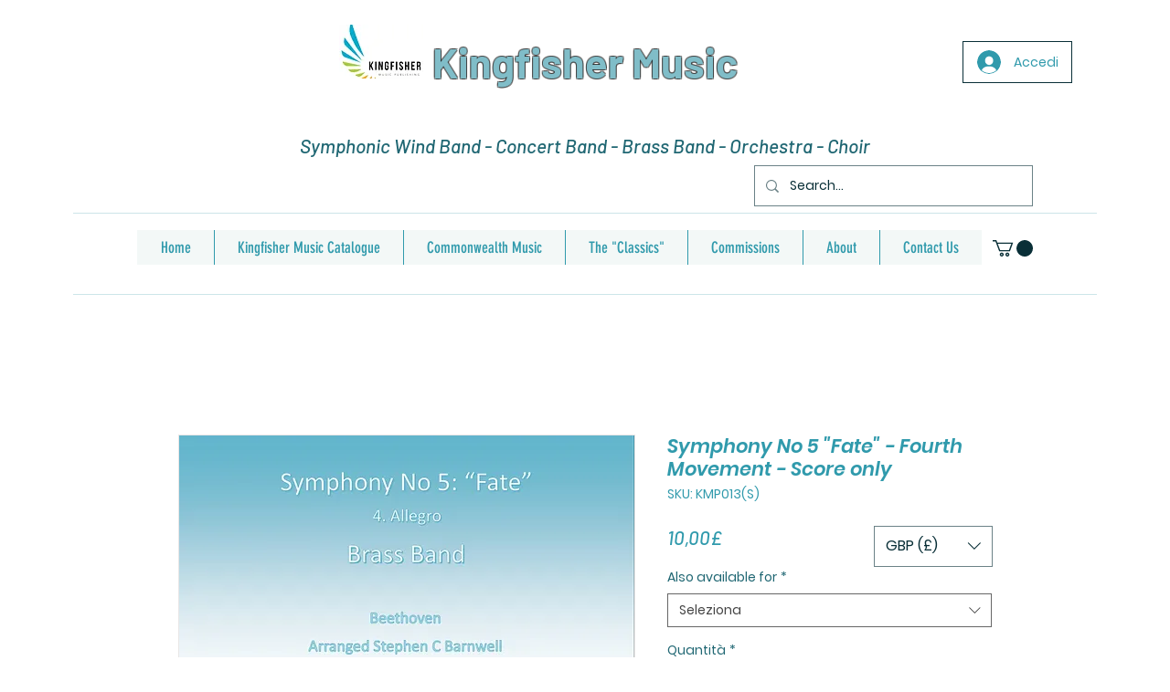

--- FILE ---
content_type: text/html; charset=utf-8
request_url: https://accounts.google.com/o/oauth2/postmessageRelay?parent=https%3A%2F%2Fstatic.parastorage.com&jsh=m%3B%2F_%2Fscs%2Fabc-static%2F_%2Fjs%2Fk%3Dgapi.lb.en.2kN9-TZiXrM.O%2Fd%3D1%2Frs%3DAHpOoo_B4hu0FeWRuWHfxnZ3V0WubwN7Qw%2Fm%3D__features__
body_size: 159
content:
<!DOCTYPE html><html><head><title></title><meta http-equiv="content-type" content="text/html; charset=utf-8"><meta http-equiv="X-UA-Compatible" content="IE=edge"><meta name="viewport" content="width=device-width, initial-scale=1, minimum-scale=1, maximum-scale=1, user-scalable=0"><script src='https://ssl.gstatic.com/accounts/o/2580342461-postmessagerelay.js' nonce="sn11oAfRgiq0ZaX_cZxoYw"></script></head><body><script type="text/javascript" src="https://apis.google.com/js/rpc:shindig_random.js?onload=init" nonce="sn11oAfRgiq0ZaX_cZxoYw"></script></body></html>